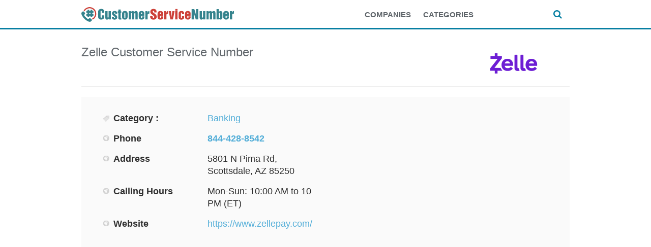

--- FILE ---
content_type: text/html; charset=UTF-8
request_url: https://www.customerservicenumber.org/listing/zelle-customer-service-number-844-428-8542/
body_size: 10823
content:
<!DOCTYPE html>
<!--[if IE 6]>
<html id="ie6" lang="en-US">
<![endif]-->
<!--[if IE 7]>
<html id="ie7" lang="en-US">
<![endif]-->
<!--[if IE 8]>
<html id="ie8" lang="en-US">
<![endif]-->
<!--[if !(IE 6) | !(IE 7) | !(IE 8)  ]><!-->
<html lang="en-US">
<!--<![endif]-->
<head>

    <meta http-equiv="Content-Type" content="text/html; charset=UTF-8" />
    <meta name="viewport" content="width=device-width, initial-scale=1.0, maximum-scale=1.0, user-scalable=0" />
    <title>
        Zelle Customer Service Number 844-428-8542    </title>
        <link rel="profile" href="http://gmpg.org/xfn/11" />
    <link rel="apple-touch-icon" sizes="180x180" href="https://www.customerservicenumber.org/wp-content/themes/geocrafttheme/apple-touch-icon.png">
    <link rel="icon" type="image/png" sizes="32x32" href="https://www.customerservicenumber.org/wp-content/themes/geocrafttheme/favicon-32x32.png">
    <link rel="icon" type="image/png" sizes="16x16" href="https://www.customerservicenumber.org/wp-content/themes/geocrafttheme/favicon-16x16.png">
    <link rel="manifest" href="https://www.customerservicenumber.org/wp-content/themes/geocrafttheme/manifest.json">
    <link rel="mask-icon" href="https://www.customerservicenumber.org/wp-content/themes/geocrafttheme/safari-pinned-tab.svg" color="#5bbad5">
    <meta name="theme-color" content="#ffffff">
    <link rel="pingback" href="https://www.customerservicenumber.org/xmlrpc.php" />
    <link rel="stylesheet" type="text/css" media="all" href="https://www.customerservicenumber.org/wp-content/themes/geocrafttheme/style.css" />
    <script type="text/javascript" src="https://www.customerservicenumber.org/wp-includes/js/comment-reply.min.js?ver=6.8.3" id="comment-reply-js" async="async" data-wp-strategy="async"></script>
<meta name='robots' content='index, follow, max-image-preview:large, max-snippet:-1, max-video-preview:-1' />
	<style>img:is([sizes="auto" i], [sizes^="auto," i]) { contain-intrinsic-size: 3000px 1500px }</style>
	
	<!-- This site is optimized with the Yoast SEO plugin v26.0 - https://yoast.com/wordpress/plugins/seo/ -->
	<title>Zelle Customer Service Number 844-428-8542</title>
	<meta name="description" content="Zelle customer service number 844-428-8542. Find all customer service, support, and billing phone numbers and contact information for Zelle." />
	<link rel="canonical" href="https://www.customerservicenumber.org/listing/zelle-customer-service-number-844-428-8542/" />
	<meta property="og:locale" content="en_US" />
	<meta property="og:type" content="article" />
	<meta property="og:title" content="Zelle Customer Service Number 844-428-8542" />
	<meta property="og:description" content="Zelle customer service number 844-428-8542. Find all customer service, support, and billing phone numbers and contact information for Zelle." />
	<meta property="og:url" content="https://www.customerservicenumber.org/listing/zelle-customer-service-number-844-428-8542/" />
	<meta property="og:site_name" content="Customer Service Number" />
	<meta property="article:modified_time" content="2024-03-29T10:47:51+00:00" />
	<meta property="og:image" content="https://www.customerservicenumber.org/wp-content/uploads/2022/03/zelle-customer-service-number.png" />
	<meta property="og:image:width" content="3000" />
	<meta property="og:image:height" content="2000" />
	<meta property="og:image:type" content="image/png" />
	<meta name="twitter:card" content="summary_large_image" />
	<script type="application/ld+json" class="yoast-schema-graph">{"@context":"https://schema.org","@graph":[{"@type":"WebPage","@id":"https://www.customerservicenumber.org/listing/zelle-customer-service-number-844-428-8542/","url":"https://www.customerservicenumber.org/listing/zelle-customer-service-number-844-428-8542/","name":"Zelle Customer Service Number 844-428-8542","isPartOf":{"@id":"https://www.customerservicenumber.org/#website"},"primaryImageOfPage":{"@id":"https://www.customerservicenumber.org/listing/zelle-customer-service-number-844-428-8542/#primaryimage"},"image":{"@id":"https://www.customerservicenumber.org/listing/zelle-customer-service-number-844-428-8542/#primaryimage"},"thumbnailUrl":"https://www.customerservicenumber.org/wp-content/uploads/2022/03/zelle-customer-service-number.png","datePublished":"2022-03-11T17:48:50+00:00","dateModified":"2024-03-29T10:47:51+00:00","description":"Zelle customer service number 844-428-8542. Find all customer service, support, and billing phone numbers and contact information for Zelle.","breadcrumb":{"@id":"https://www.customerservicenumber.org/listing/zelle-customer-service-number-844-428-8542/#breadcrumb"},"inLanguage":"en-US","potentialAction":[{"@type":"ReadAction","target":["https://www.customerservicenumber.org/listing/zelle-customer-service-number-844-428-8542/"]}]},{"@type":"ImageObject","inLanguage":"en-US","@id":"https://www.customerservicenumber.org/listing/zelle-customer-service-number-844-428-8542/#primaryimage","url":"https://www.customerservicenumber.org/wp-content/uploads/2022/03/zelle-customer-service-number.png","contentUrl":"https://www.customerservicenumber.org/wp-content/uploads/2022/03/zelle-customer-service-number.png","width":3000,"height":2000,"caption":"zelle customer service number"},{"@type":"BreadcrumbList","@id":"https://www.customerservicenumber.org/listing/zelle-customer-service-number-844-428-8542/#breadcrumb","itemListElement":[{"@type":"ListItem","position":1,"name":"Home","item":"https://www.customerservicenumber.org/"},{"@type":"ListItem","position":2,"name":"Business Listings","item":"https://www.customerservicenumber.org/listing/"},{"@type":"ListItem","position":3,"name":"Zelle Customer Service Number 844-428-8542"}]},{"@type":"WebSite","@id":"https://www.customerservicenumber.org/#website","url":"https://www.customerservicenumber.org/","name":"Customer Service Number","description":"Find Contact Numbers for Big Companies","potentialAction":[{"@type":"SearchAction","target":{"@type":"EntryPoint","urlTemplate":"https://www.customerservicenumber.org/?s={search_term_string}"},"query-input":{"@type":"PropertyValueSpecification","valueRequired":true,"valueName":"search_term_string"}}],"inLanguage":"en-US"}]}</script>
	<!-- / Yoast SEO plugin. -->


<link rel="alternate" type="application/rss+xml" title="Customer Service Number &raquo; Feed" href="https://www.customerservicenumber.org/feed/" />
<link rel="alternate" type="application/rss+xml" title="Customer Service Number &raquo; Comments Feed" href="https://www.customerservicenumber.org/comments/feed/" />
<link rel="alternate" type="application/rss+xml" title="Customer Service Number &raquo; Zelle Customer Service Number 844-428-8542 Comments Feed" href="https://www.customerservicenumber.org/listing/zelle-customer-service-number-844-428-8542/feed/" />
<script type="text/javascript">
/* <![CDATA[ */
window._wpemojiSettings = {"baseUrl":"https:\/\/s.w.org\/images\/core\/emoji\/16.0.1\/72x72\/","ext":".png","svgUrl":"https:\/\/s.w.org\/images\/core\/emoji\/16.0.1\/svg\/","svgExt":".svg","source":{"concatemoji":"https:\/\/www.customerservicenumber.org\/wp-includes\/js\/wp-emoji-release.min.js?ver=6.8.3"}};
/*! This file is auto-generated */
!function(s,n){var o,i,e;function c(e){try{var t={supportTests:e,timestamp:(new Date).valueOf()};sessionStorage.setItem(o,JSON.stringify(t))}catch(e){}}function p(e,t,n){e.clearRect(0,0,e.canvas.width,e.canvas.height),e.fillText(t,0,0);var t=new Uint32Array(e.getImageData(0,0,e.canvas.width,e.canvas.height).data),a=(e.clearRect(0,0,e.canvas.width,e.canvas.height),e.fillText(n,0,0),new Uint32Array(e.getImageData(0,0,e.canvas.width,e.canvas.height).data));return t.every(function(e,t){return e===a[t]})}function u(e,t){e.clearRect(0,0,e.canvas.width,e.canvas.height),e.fillText(t,0,0);for(var n=e.getImageData(16,16,1,1),a=0;a<n.data.length;a++)if(0!==n.data[a])return!1;return!0}function f(e,t,n,a){switch(t){case"flag":return n(e,"\ud83c\udff3\ufe0f\u200d\u26a7\ufe0f","\ud83c\udff3\ufe0f\u200b\u26a7\ufe0f")?!1:!n(e,"\ud83c\udde8\ud83c\uddf6","\ud83c\udde8\u200b\ud83c\uddf6")&&!n(e,"\ud83c\udff4\udb40\udc67\udb40\udc62\udb40\udc65\udb40\udc6e\udb40\udc67\udb40\udc7f","\ud83c\udff4\u200b\udb40\udc67\u200b\udb40\udc62\u200b\udb40\udc65\u200b\udb40\udc6e\u200b\udb40\udc67\u200b\udb40\udc7f");case"emoji":return!a(e,"\ud83e\udedf")}return!1}function g(e,t,n,a){var r="undefined"!=typeof WorkerGlobalScope&&self instanceof WorkerGlobalScope?new OffscreenCanvas(300,150):s.createElement("canvas"),o=r.getContext("2d",{willReadFrequently:!0}),i=(o.textBaseline="top",o.font="600 32px Arial",{});return e.forEach(function(e){i[e]=t(o,e,n,a)}),i}function t(e){var t=s.createElement("script");t.src=e,t.defer=!0,s.head.appendChild(t)}"undefined"!=typeof Promise&&(o="wpEmojiSettingsSupports",i=["flag","emoji"],n.supports={everything:!0,everythingExceptFlag:!0},e=new Promise(function(e){s.addEventListener("DOMContentLoaded",e,{once:!0})}),new Promise(function(t){var n=function(){try{var e=JSON.parse(sessionStorage.getItem(o));if("object"==typeof e&&"number"==typeof e.timestamp&&(new Date).valueOf()<e.timestamp+604800&&"object"==typeof e.supportTests)return e.supportTests}catch(e){}return null}();if(!n){if("undefined"!=typeof Worker&&"undefined"!=typeof OffscreenCanvas&&"undefined"!=typeof URL&&URL.createObjectURL&&"undefined"!=typeof Blob)try{var e="postMessage("+g.toString()+"("+[JSON.stringify(i),f.toString(),p.toString(),u.toString()].join(",")+"));",a=new Blob([e],{type:"text/javascript"}),r=new Worker(URL.createObjectURL(a),{name:"wpTestEmojiSupports"});return void(r.onmessage=function(e){c(n=e.data),r.terminate(),t(n)})}catch(e){}c(n=g(i,f,p,u))}t(n)}).then(function(e){for(var t in e)n.supports[t]=e[t],n.supports.everything=n.supports.everything&&n.supports[t],"flag"!==t&&(n.supports.everythingExceptFlag=n.supports.everythingExceptFlag&&n.supports[t]);n.supports.everythingExceptFlag=n.supports.everythingExceptFlag&&!n.supports.flag,n.DOMReady=!1,n.readyCallback=function(){n.DOMReady=!0}}).then(function(){return e}).then(function(){var e;n.supports.everything||(n.readyCallback(),(e=n.source||{}).concatemoji?t(e.concatemoji):e.wpemoji&&e.twemoji&&(t(e.twemoji),t(e.wpemoji)))}))}((window,document),window._wpemojiSettings);
/* ]]> */
</script>
<link rel='stylesheet' id='shortcodes-css' href='https://www.customerservicenumber.org/wp-content/themes/geocrafttheme/css/shortcode.css?ver=6.8.3' type='text/css' media='all' />
<link rel='stylesheet' id='slider-css' href='https://www.customerservicenumber.org/wp-content/themes/geocrafttheme/css/slider.css?ver=6.8.3' type='text/css' media='all' />
<link rel='stylesheet' id='media-screen-css' href='https://www.customerservicenumber.org/wp-content/themes/geocrafttheme/css/media-screen.css?ver=6.8.3' type='text/css' media='all' />
<link rel='stylesheet' id='coloroptions-css' href='https://www.customerservicenumber.org/wp-content/themes/geocrafttheme/css/color/blue.css?ver=6.8.3' type='text/css' media='all' />
<link rel='stylesheet' id='custom-css' href='https://www.customerservicenumber.org/wp-content/themes/geocrafttheme/css/custom.css?ver=6.8.3' type='text/css' media='all' />
<link rel='stylesheet' id='font-awesome-css' href='https://www.customerservicenumber.org/wp-content/themes/geocrafttheme/css/font-awesome.min.css?ver=6.8.3' type='text/css' media='all' />
<link rel='stylesheet' id='geocraft-module-style-css' href='https://www.customerservicenumber.org/wp-content/themes/geocrafttheme/library/css/geo_module_style.css?ver=6.8.3' type='text/css' media='all' />
<style id='wp-emoji-styles-inline-css' type='text/css'>

	img.wp-smiley, img.emoji {
		display: inline !important;
		border: none !important;
		box-shadow: none !important;
		height: 1em !important;
		width: 1em !important;
		margin: 0 0.07em !important;
		vertical-align: -0.1em !important;
		background: none !important;
		padding: 0 !important;
	}
</style>
<link rel='stylesheet' id='wp-block-library-css' href='https://www.customerservicenumber.org/wp-includes/css/dist/block-library/style.min.css?ver=6.8.3' type='text/css' media='all' />
<style id='classic-theme-styles-inline-css' type='text/css'>
/*! This file is auto-generated */
.wp-block-button__link{color:#fff;background-color:#32373c;border-radius:9999px;box-shadow:none;text-decoration:none;padding:calc(.667em + 2px) calc(1.333em + 2px);font-size:1.125em}.wp-block-file__button{background:#32373c;color:#fff;text-decoration:none}
</style>
<style id='global-styles-inline-css' type='text/css'>
:root{--wp--preset--aspect-ratio--square: 1;--wp--preset--aspect-ratio--4-3: 4/3;--wp--preset--aspect-ratio--3-4: 3/4;--wp--preset--aspect-ratio--3-2: 3/2;--wp--preset--aspect-ratio--2-3: 2/3;--wp--preset--aspect-ratio--16-9: 16/9;--wp--preset--aspect-ratio--9-16: 9/16;--wp--preset--color--black: #000000;--wp--preset--color--cyan-bluish-gray: #abb8c3;--wp--preset--color--white: #ffffff;--wp--preset--color--pale-pink: #f78da7;--wp--preset--color--vivid-red: #cf2e2e;--wp--preset--color--luminous-vivid-orange: #ff6900;--wp--preset--color--luminous-vivid-amber: #fcb900;--wp--preset--color--light-green-cyan: #7bdcb5;--wp--preset--color--vivid-green-cyan: #00d084;--wp--preset--color--pale-cyan-blue: #8ed1fc;--wp--preset--color--vivid-cyan-blue: #0693e3;--wp--preset--color--vivid-purple: #9b51e0;--wp--preset--gradient--vivid-cyan-blue-to-vivid-purple: linear-gradient(135deg,rgba(6,147,227,1) 0%,rgb(155,81,224) 100%);--wp--preset--gradient--light-green-cyan-to-vivid-green-cyan: linear-gradient(135deg,rgb(122,220,180) 0%,rgb(0,208,130) 100%);--wp--preset--gradient--luminous-vivid-amber-to-luminous-vivid-orange: linear-gradient(135deg,rgba(252,185,0,1) 0%,rgba(255,105,0,1) 100%);--wp--preset--gradient--luminous-vivid-orange-to-vivid-red: linear-gradient(135deg,rgba(255,105,0,1) 0%,rgb(207,46,46) 100%);--wp--preset--gradient--very-light-gray-to-cyan-bluish-gray: linear-gradient(135deg,rgb(238,238,238) 0%,rgb(169,184,195) 100%);--wp--preset--gradient--cool-to-warm-spectrum: linear-gradient(135deg,rgb(74,234,220) 0%,rgb(151,120,209) 20%,rgb(207,42,186) 40%,rgb(238,44,130) 60%,rgb(251,105,98) 80%,rgb(254,248,76) 100%);--wp--preset--gradient--blush-light-purple: linear-gradient(135deg,rgb(255,206,236) 0%,rgb(152,150,240) 100%);--wp--preset--gradient--blush-bordeaux: linear-gradient(135deg,rgb(254,205,165) 0%,rgb(254,45,45) 50%,rgb(107,0,62) 100%);--wp--preset--gradient--luminous-dusk: linear-gradient(135deg,rgb(255,203,112) 0%,rgb(199,81,192) 50%,rgb(65,88,208) 100%);--wp--preset--gradient--pale-ocean: linear-gradient(135deg,rgb(255,245,203) 0%,rgb(182,227,212) 50%,rgb(51,167,181) 100%);--wp--preset--gradient--electric-grass: linear-gradient(135deg,rgb(202,248,128) 0%,rgb(113,206,126) 100%);--wp--preset--gradient--midnight: linear-gradient(135deg,rgb(2,3,129) 0%,rgb(40,116,252) 100%);--wp--preset--font-size--small: 13px;--wp--preset--font-size--medium: 20px;--wp--preset--font-size--large: 36px;--wp--preset--font-size--x-large: 42px;--wp--preset--spacing--20: 0.44rem;--wp--preset--spacing--30: 0.67rem;--wp--preset--spacing--40: 1rem;--wp--preset--spacing--50: 1.5rem;--wp--preset--spacing--60: 2.25rem;--wp--preset--spacing--70: 3.38rem;--wp--preset--spacing--80: 5.06rem;--wp--preset--shadow--natural: 6px 6px 9px rgba(0, 0, 0, 0.2);--wp--preset--shadow--deep: 12px 12px 50px rgba(0, 0, 0, 0.4);--wp--preset--shadow--sharp: 6px 6px 0px rgba(0, 0, 0, 0.2);--wp--preset--shadow--outlined: 6px 6px 0px -3px rgba(255, 255, 255, 1), 6px 6px rgba(0, 0, 0, 1);--wp--preset--shadow--crisp: 6px 6px 0px rgba(0, 0, 0, 1);}:where(.is-layout-flex){gap: 0.5em;}:where(.is-layout-grid){gap: 0.5em;}body .is-layout-flex{display: flex;}.is-layout-flex{flex-wrap: wrap;align-items: center;}.is-layout-flex > :is(*, div){margin: 0;}body .is-layout-grid{display: grid;}.is-layout-grid > :is(*, div){margin: 0;}:where(.wp-block-columns.is-layout-flex){gap: 2em;}:where(.wp-block-columns.is-layout-grid){gap: 2em;}:where(.wp-block-post-template.is-layout-flex){gap: 1.25em;}:where(.wp-block-post-template.is-layout-grid){gap: 1.25em;}.has-black-color{color: var(--wp--preset--color--black) !important;}.has-cyan-bluish-gray-color{color: var(--wp--preset--color--cyan-bluish-gray) !important;}.has-white-color{color: var(--wp--preset--color--white) !important;}.has-pale-pink-color{color: var(--wp--preset--color--pale-pink) !important;}.has-vivid-red-color{color: var(--wp--preset--color--vivid-red) !important;}.has-luminous-vivid-orange-color{color: var(--wp--preset--color--luminous-vivid-orange) !important;}.has-luminous-vivid-amber-color{color: var(--wp--preset--color--luminous-vivid-amber) !important;}.has-light-green-cyan-color{color: var(--wp--preset--color--light-green-cyan) !important;}.has-vivid-green-cyan-color{color: var(--wp--preset--color--vivid-green-cyan) !important;}.has-pale-cyan-blue-color{color: var(--wp--preset--color--pale-cyan-blue) !important;}.has-vivid-cyan-blue-color{color: var(--wp--preset--color--vivid-cyan-blue) !important;}.has-vivid-purple-color{color: var(--wp--preset--color--vivid-purple) !important;}.has-black-background-color{background-color: var(--wp--preset--color--black) !important;}.has-cyan-bluish-gray-background-color{background-color: var(--wp--preset--color--cyan-bluish-gray) !important;}.has-white-background-color{background-color: var(--wp--preset--color--white) !important;}.has-pale-pink-background-color{background-color: var(--wp--preset--color--pale-pink) !important;}.has-vivid-red-background-color{background-color: var(--wp--preset--color--vivid-red) !important;}.has-luminous-vivid-orange-background-color{background-color: var(--wp--preset--color--luminous-vivid-orange) !important;}.has-luminous-vivid-amber-background-color{background-color: var(--wp--preset--color--luminous-vivid-amber) !important;}.has-light-green-cyan-background-color{background-color: var(--wp--preset--color--light-green-cyan) !important;}.has-vivid-green-cyan-background-color{background-color: var(--wp--preset--color--vivid-green-cyan) !important;}.has-pale-cyan-blue-background-color{background-color: var(--wp--preset--color--pale-cyan-blue) !important;}.has-vivid-cyan-blue-background-color{background-color: var(--wp--preset--color--vivid-cyan-blue) !important;}.has-vivid-purple-background-color{background-color: var(--wp--preset--color--vivid-purple) !important;}.has-black-border-color{border-color: var(--wp--preset--color--black) !important;}.has-cyan-bluish-gray-border-color{border-color: var(--wp--preset--color--cyan-bluish-gray) !important;}.has-white-border-color{border-color: var(--wp--preset--color--white) !important;}.has-pale-pink-border-color{border-color: var(--wp--preset--color--pale-pink) !important;}.has-vivid-red-border-color{border-color: var(--wp--preset--color--vivid-red) !important;}.has-luminous-vivid-orange-border-color{border-color: var(--wp--preset--color--luminous-vivid-orange) !important;}.has-luminous-vivid-amber-border-color{border-color: var(--wp--preset--color--luminous-vivid-amber) !important;}.has-light-green-cyan-border-color{border-color: var(--wp--preset--color--light-green-cyan) !important;}.has-vivid-green-cyan-border-color{border-color: var(--wp--preset--color--vivid-green-cyan) !important;}.has-pale-cyan-blue-border-color{border-color: var(--wp--preset--color--pale-cyan-blue) !important;}.has-vivid-cyan-blue-border-color{border-color: var(--wp--preset--color--vivid-cyan-blue) !important;}.has-vivid-purple-border-color{border-color: var(--wp--preset--color--vivid-purple) !important;}.has-vivid-cyan-blue-to-vivid-purple-gradient-background{background: var(--wp--preset--gradient--vivid-cyan-blue-to-vivid-purple) !important;}.has-light-green-cyan-to-vivid-green-cyan-gradient-background{background: var(--wp--preset--gradient--light-green-cyan-to-vivid-green-cyan) !important;}.has-luminous-vivid-amber-to-luminous-vivid-orange-gradient-background{background: var(--wp--preset--gradient--luminous-vivid-amber-to-luminous-vivid-orange) !important;}.has-luminous-vivid-orange-to-vivid-red-gradient-background{background: var(--wp--preset--gradient--luminous-vivid-orange-to-vivid-red) !important;}.has-very-light-gray-to-cyan-bluish-gray-gradient-background{background: var(--wp--preset--gradient--very-light-gray-to-cyan-bluish-gray) !important;}.has-cool-to-warm-spectrum-gradient-background{background: var(--wp--preset--gradient--cool-to-warm-spectrum) !important;}.has-blush-light-purple-gradient-background{background: var(--wp--preset--gradient--blush-light-purple) !important;}.has-blush-bordeaux-gradient-background{background: var(--wp--preset--gradient--blush-bordeaux) !important;}.has-luminous-dusk-gradient-background{background: var(--wp--preset--gradient--luminous-dusk) !important;}.has-pale-ocean-gradient-background{background: var(--wp--preset--gradient--pale-ocean) !important;}.has-electric-grass-gradient-background{background: var(--wp--preset--gradient--electric-grass) !important;}.has-midnight-gradient-background{background: var(--wp--preset--gradient--midnight) !important;}.has-small-font-size{font-size: var(--wp--preset--font-size--small) !important;}.has-medium-font-size{font-size: var(--wp--preset--font-size--medium) !important;}.has-large-font-size{font-size: var(--wp--preset--font-size--large) !important;}.has-x-large-font-size{font-size: var(--wp--preset--font-size--x-large) !important;}
:where(.wp-block-post-template.is-layout-flex){gap: 1.25em;}:where(.wp-block-post-template.is-layout-grid){gap: 1.25em;}
:where(.wp-block-columns.is-layout-flex){gap: 2em;}:where(.wp-block-columns.is-layout-grid){gap: 2em;}
:root :where(.wp-block-pullquote){font-size: 1.5em;line-height: 1.6;}
</style>
<script type="text/javascript" src="https://www.customerservicenumber.org/wp-includes/js/jquery/jquery.min.js?ver=3.7.1" id="jquery-core-js"></script>
<script type="text/javascript" src="https://www.customerservicenumber.org/wp-includes/js/jquery/jquery-migrate.min.js?ver=3.4.1" id="jquery-migrate-js"></script>
<script type="text/javascript" src="https://www.customerservicenumber.org/wp-content/themes/geocrafttheme/library/js/ajaxupload.js?ver=6.8.3" id="geocraft-ajaxupload-js"></script>
<script type="text/javascript" src="https://www.customerservicenumber.org/wp-content/themes/geocrafttheme/js/ddsmoothmenu.js?ver=6.8.3" id="geocraft-ddsmoothmenu-js"></script>
<script type="text/javascript" src="https://www.customerservicenumber.org/wp-content/themes/geocrafttheme/js/jquery-ui-personalized-1.5.2.packed.js?ver=6.8.3" id="geocraft_jquery-ui-js"></script>
<script type="text/javascript" src="https://www.customerservicenumber.org/wp-content/themes/geocrafttheme/js/jquery.flexslider-min.js?ver=6.8.3" id="geocraft_flexslider-js"></script>
<script type="text/javascript" src="https://www.customerservicenumber.org/wp-content/themes/geocrafttheme/js/menu/jquery.meanmenu.2.0.min.js?ver=6.8.3" id="inkthemes-responsive-menu-2-js"></script>
<script type="text/javascript" src="https://www.customerservicenumber.org/wp-content/themes/geocrafttheme/js/menu/jquery.meanmenu.options.js?ver=6.8.3" id="inkthemes-responsive-menu-2-options-js"></script>
<script type="text/javascript" src="https://www.customerservicenumber.org/wp-content/themes/geocrafttheme/js/simple.carousel.js?ver=6.8.3" id="geocraft-crousel-js"></script>
<script type="text/javascript" src="https://www.customerservicenumber.org/wp-content/themes/geocrafttheme/js/modernizr.js?ver=6.8.3" id="geocraft-modernizr-js"></script>
<script type="text/javascript" id="geocraft-ajax-js-extra">
/* <![CDATA[ */
var _ajax = {"url":"https:\/\/www.customerservicenumber.org\/wp-admin\/admin-ajax.php","ajax_nonce":"89c7ee5f02","home_url":"https:\/\/www.customerservicenumber.org\/wp-content\/themes\/geocrafttheme","is_home":""};
/* ]]> */
</script>
<script type="text/javascript" src="https://www.customerservicenumber.org/wp-content/themes/geocrafttheme/js/gc_ajax.js?ver=6.8.3" id="geocraft-ajax-js"></script>
<script type="text/javascript" src="https://www.customerservicenumber.org/wp-content/themes/geocrafttheme/js/search.js?ver=6.8.3" id="geocraft-search-js"></script>
<script type="text/javascript" src="https://www.customerservicenumber.org/wp-content/themes/geocrafttheme/js/custom.js?ver=6.8.3" id="geocraft-custom-js"></script>
<link rel="https://api.w.org/" href="https://www.customerservicenumber.org/wp-json/" /><link rel="EditURI" type="application/rsd+xml" title="RSD" href="https://www.customerservicenumber.org/xmlrpc.php?rsd" />
<meta name="generator" content="WordPress 6.8.3" />
<link rel='shortlink' href='https://www.customerservicenumber.org/?p=9322' />
<link rel="alternate" title="oEmbed (JSON)" type="application/json+oembed" href="https://www.customerservicenumber.org/wp-json/oembed/1.0/embed?url=https%3A%2F%2Fwww.customerservicenumber.org%2Flisting%2Fzelle-customer-service-number-844-428-8542%2F" />
<!-- Custom Styling -->
<style type="text/css">
.header_wrapper {
    background: none;
}

@media only screen and (max-width: 480px){
  .depth_article .title {
    font-size: 20px;
  }
}
</style>

    <!-- GTAG UA+GA4 Analytics -->
	<script async src="https://www.googletagmanager.com/gtag/js?id=G-BEN77V9KX0"></script>
    <script>
      window.dataLayer = window.dataLayer || [];
      function gtag(){dataLayer.push(arguments);}
      gtag('js', new Date());
      gtag('config', 'G-BEN77V9KX0', 'auto');
    </script>
    <meta name="google-site-verification" content="va8HQVmO8kDjKZs7MU63cabjLUmGOl8Mw9xaDDk6PT8" />
</head>
<body class="wp-singular listing-template-default single single-listing postid-9322 wp-theme-geocrafttheme">

<div id="wrapper">
    <!--Start Header Wrapper-->
    <div class="header_wrapper">
        <div class="header">
            <!--Start Container-->
            <div class="container_24">
                <div class="logo_wrapper grid_14 alpha">
                    <div class="logo"> <a href="https://www.customerservicenumber.org"><img src="https://www.customerservicenumber.org/wp-content/themes/geocrafttheme/images/logo.svg" alt="Customer Service Number Directory - Find Customer Service Phone Numbers" /></a><br class="sr-only"></div>
                </div>
                <div class="grid_8">
                    <div id="menu"><div class="menu-menu-1-container"><ul id="menu-menu-1" class="ddsmoothmenu"><li id="menu-item-1252" class="menu-item menu-item-type-post_type menu-item-object-page menu-item-1252"><a href="https://www.customerservicenumber.org/companies/">Companies</a></li>
<li id="menu-item-1254" class="menu-item menu-item-type-post_type menu-item-object-page menu-item-1254"><a href="https://www.customerservicenumber.org/categories/">Categories</a></li>
</ul></div></div>                </div>
                <div class="grid_2">
                    <a class="search_btn" href="#">
                        <i class="fa fa-search" aria-hidden="true"></i>
                        <i class="fa fa-times" aria-hidden="true"></i>
                    </a>
                </div>
                <div class="grid_24 header_search">
                    <form role="search" method="get" id="searchform" action="https://www.customerservicenumber.org/" >
    <div>
        <input onfocus="if (this.value == 'Search...') {this.value = '';}" onblur="if (this.value == '') {this.value = 'Search...';}"  value="Search..." type="text" value="" name="s" id="searchtxt" />
        <input type="submit" id="searchsubmit" value="Search..." />
        <input type="hidden" name="post_type" value="listing" /> 
    </div>
</form>

                </div>
                <div class="clear"></div>
            </div>
            <!--End Container-->
            <div class="clear"></div>
        </div>
        <div class="clear"></div>
        <!--Start Menu Wrapper-->
        <div class="menu_wrapper">
            <div class="top_arc"></div>
            <div class="menu-container">
                <div class="container_24">
                    <div class="grid_24">

                    </div>
                </div>
                <div class="clear"></div>
            </div>
            <div class="clear"></div>
            <div class="bottom_arc"></div>
        </div>
        <!--End Menu Wrapper-->
        <div class="clear"></div>
        <!--Start Container-->
        <div class="container_24">
            <div class="grid_24">

            </div>
            <div class="clear"></div>
        </div>
        <!--End Container-->
        <div class="clear"></div>
    </div>
    <!--End Header Wrapper-->
    <div class="clear"></div>
    <div class="wrapper">
        <!--Start Container-->
        <div class="container_24">
            <div class="grid_24"><!--Start Content Wrapper-->
<div class="content_wrapper">
    <style type="text/css">
        .content_wrapper img {
            max-width: none;
        }
    </style>
                        <div class="depth_article" itemscope itemtype="http://schema.org/Organization">
            <div class="container_24 header_title">
                <div>
                    <div class="grid_20">
                        <h1 class="title"><span itemprop="name">Zelle</span> Customer Service Number</h1>
                        <span itemprop="description" content="Zelle customer service number. Find all customer service, support, and billing phone numbers and contact information for Zelle."></span>
                    </div>
                    <div class="grid_4">
                        <!--Start Featured thumb-->
                        <div class="header_featured_thumb">
                                                            <img itemprop="logo" src="https://www.customerservicenumber.org/wp-content/uploads/2022/03/zelle-customer-service-number-final120.png" alt="Zelle Customer Service Number" width="120" height="100" />
                                                        <!--End Featured thumb-->
                        </div>
                        <div class="clear"></div>
                    </div>
                </div>
            <div class="clear"></div>

            <!-- mobile ad under title start-->
            
            <!-- mobile ad under title end -->

            </div>
                                    <div class="container_24 header_detail">
                <div class="grid_12">
                    <!--Start Article Details-->
                    <div class="article_detail">
                        <div class="tbl_des">
                            <table class="ar_desc" style="table-layout: fixed; width: 100%">
                                                                    <tr>
                                        <td class="label category">Category :</td>
                                        <td><a href="https://www.customerservicenumber.org/listcat/banking/" rel="tag">Banking</a></td>
                                    </tr>
                                                                <!-- tr>
                                <td class="label date">Publish date : </td>
                                <td>March 11, 2022</td>
                            </tr -->
                                <!-- tr >
                                <td class="label social">Social Links : </td>
                                <td>
                                    <ul class="social_icon">
                                                                            </ul>
                                </td>
                            </tr -->

                                                                                    <tr>
                                                        <td class="label default">Phone </td>
                                                        <td><a class="phone_bold" href=tel:844-428-8542><b itemprop="telephone">844-428-8542</b></a></td>
                                                    </tr>
                                                                                                        <tr>
                                                        <td class="label default">Address </td>
                                                        <td>5801 N Pima Rd, Scottsdale, AZ 85250</td>
                                                    </tr>
                                                                                                        <tr>
                                                        <td class="label default">Calling Hours </td>
                                                        <td>Mon-Sun: 10:00 AM to 10 PM (ET)</td>
                                                    </tr>
                                                                                                        <tr>
                                                        <td class="label default">Website </td>
                                                        <td><a target="new" itemprop="url" href=" https://www.zellepay.com/" rel="nofollow"> https://www.zellepay.com/</a></td>
                                                    </tr>
                                                                                </table>
                                                    </div>
                    </div>
                    <!--End Article Details-->
                </div>
                <div class="grid_12 alpha">
                    <!--Start Article Slider-->
                    <div class="article_slider">


                    
<div align="center">

<script async src="//pagead2.googlesyndication.com/pagead/js/adsbygoogle.js"></script>
<!-- CSN Content Desktop - 336x280 -->
<ins class="adsbygoogle"
     style="display:inline-block;width:336px;height:280px"
     data-ad-client="ca-pub-4723837653436501"
     data-ad-slot="7076946495"></ins>
<script>
(adsbygoogle = window.adsbygoogle || []).push({});
</script>

</div>




                    <!-- div class="flexslider">



                    </div -->
                </div>
                    <!--End Article Slider-->
                 </div>
                            <div class="clear"></div>
            </div>
            <div class="clear"></div>

        </div>
        <div class="clear"></div>
    <!--<div class="info_bar">&nbsp;<span class="info_desc"></span></div>-->

    <!-- top content ad start -->

    <div class="top_content_ad center">
    <script async src="//pagead2.googlesyndication.com/pagead/js/adsbygoogle.js"></script>
    <!-- CSN display -->
    <ins class="adsbygoogle"
         style="display:block"
         data-ad-client="ca-pub-4723837653436501"
         data-ad-slot="6728104896"
         data-ad-format="auto"></ins>
    <script>
        (adsbygoogle = window.adsbygoogle || []).push({});
    </script>
</div>
    <!-- top content ad end-->

    <div class="grid_16 alpha">
        <div class="featured_content">

            <p><span style="font-weight: 400;">For transferring payments and performing transactions, many companies offer banking apps that offer fast, easy, and safe money transfers for any purpose. Zelle provides a unique outtake on their mobile banking app that allows for simple money transfers without waiting for your bank&#8217;s network to approve. Zelle offers payment methods for the online world, making transactions between friends, family, and business partners a breeze. They provide multiple customer service contact information that satisfy both old and new customers. </span></p>
<h2><b>Zelle Customer Service Number </b></h2>
<p><span style="font-weight: 400;">Call Zelle through their customer service mobile number if you want immediate assistance with transactions and other online payment services.</span></p>
<p><b>Zelle Customer Service Number: </b><span style="font-weight: 400;">1-844-428-8542</span></p>
<p><span style="font-weight: 400;">Hours of operation:</span></p>
<ul>
<li style="font-weight: 400;" aria-level="1"><span style="font-weight: 400;">Monday through Sunday: 10:00 am to 10:00 pm EST</span></li>
</ul>
<h2><b>Zelle Mailing Address</b></h2>
<p><span style="font-weight: 400;">You can send traditional mail to its mailing address. </span></p>
<p><b>Zelle Mailing Address: </b></p>
<p><span style="font-weight: 400;">5801 N Pima Rd,<br />
Scottsdale, AZ 85250</span></p><div class="custom_gad">
<script async src="//pagead2.googlesyndication.com/pagead/js/adsbygoogle.js"></script><ins class="adsbygoogle"
style="display:block; text-align:center; margin-bottom:10px"
data-ad-layout="in-article"
data-ad-format="fluid"
data-ad-client="ca-pub-4723837653436501"
data-ad-slot="2190833745"></ins>
<script> (adsbygoogle = window.adsbygoogle || []).push({}); </script>
</div>

<h2><b>Zelle Support Website</b></h2>
<p><span style="font-weight: 400;">Zelle FAQ Support Page If you have issues managing your account, making payments, updating your bank&#8217;s debit card, or having login errors, then all of these problems can be tackled through Zell&#8217;s FAQ support page. You need to accept cookies, and its support page can provide you with basic information about any issues that may occur while using the Zelle app. If you have issues or concerns that can&#8217;t be resolved through the Zelle FAQ support page, then they offer further support to give you the ability to contact their representatives for more assistance directly. </span></p>
<p><b>Zelle Support Website:</b> <a href="https://www.zellepay.com/faq/top-zelle-questions"><span style="font-weight: 400;">https://www.zellepay.com/faq/top-zelle-questions</span></a></p>
<h2><b>Zelle Contact Us Form </b></h2>
<p><span style="font-weight: 400;">If none of their FAQ answers help you, you can contact Zelle through their Contact Us form page, allowing you to message a representative about your issue. Gain the best customer service by providing your name, email address, phone number, and contact message; you&#8217;ll be contacted within two Zelle business days by a customer service representative to help you resolve your questions or problems.</span></p>
<p><b>Zelle Contact Form:</b> <a href="https://www.zellepay.com/contact-us"><span style="font-weight: 400;">https://www.zellepay.com/contact-us</span></a></p>
<h2><b>Zelle Social Media </b></h2>
<p><span style="font-weight: 400;">While Zelle doesn&#8217;t provide live chat options for their customers, social media is another viable option for customer service. However, don&#8217;t share your personal information on social media. Through Zelle&#8217;s various social media platforms, you can access all of its resources for customer service. These avenues can provide you with the customer service you need to tackle any issues or concerns you may have when using their app and help resolve banking issues that are important to you.</span></p>
<ul>
<li style="font-weight: 400;" aria-level="1"><b>Facebook:</b> <a href="https://www.facebook.com/zellepay"><span style="font-weight: 400;">https://www.facebook.com/zellepay</span></a><span style="font-weight: 400;"> </span></li>
<li style="font-weight: 400;" aria-level="1"><b>Twitter (X):</b> <a href="https://twitter.com/ZelleSupport"><span style="font-weight: 400;">https://twitter.com/ZelleSupport</span></a><span style="font-weight: 400;"> </span></li>
<li style="font-weight: 400;" aria-level="1"><b>Instagram:</b> <a href="https://www.instagram.com/zellepay/"><span style="font-weight: 400;">https://www.instagram.com/zellepay/</span></a><span style="font-weight: 400;"> </span></li>
<li style="font-weight: 400;" aria-level="1"><b>YouTube: </b><a href="https://www.youtube.com/c/ZellePay"><span style="font-weight: 400;">https://www.youtube.com/c/ZellePay</span></a><span style="font-weight: 400;"> </span></li>
</ul>
<h2><b>About Zelle </b></h2>
<p><span style="font-weight: 400;">Launched in 2017, Zelle emerged as a groundbreaking mobile payment service designed to facilitate swift and secure peer-to-peer money transfers. Originating from clearXchange and backed by major banks like Bank of America, JPMorgan Chase, Capital One, and Wells Fargo, Zelle has redefined the ease of transferring funds. Users with MasterCard or Visa-branded debit cards from partnered US financial institutions can effortlessly send money through the Zelle app, offering unparalleled convenience and safety in financial transactions. With Zelle, moving money becomes as simple as tapping on your mobile device, underscoring its commitment to modernizing how we manage our finances.</span></p>

            <!-- bottom content ad start-->
            <div class="bottom_content_ad center">
    <script async src="//pagead2.googlesyndication.com/pagead/js/adsbygoogle.js"></script>
    <!-- CSN link unit -->
    <ins class="adsbygoogle"
         style="display:block"
         data-ad-client="ca-pub-4723837653436501"
         data-ad-slot="7382711015"
         data-ad-format="link"></ins>
    <script>
        (adsbygoogle = window.adsbygoogle || []).push({});
    </script>

</div>            <!-- bottom content ad end -->

            <!--/widget-->
            <div class="clear"></div>
            
                <h2 class="featured_title">Zelle Headquarters Location Map</h2>
                <div style="border:1px solid #ccc;" class="map">
                      <div class="sidebar_map clearfix">
        <iframe id="map-canvas" class="single-map" style="height:360px; width:100%" src="https://www.google.com/maps/embed/v1/place?key=AIzaSyD-nDulb3AINicXq9Pv_vB936D5cVSfKFk&q=5801+N+Pima+Rd%2C+Scottsdale%2C+AZ+85250" frameborder="0" allowfullscreen></iframe>
      </div>
                </div>             <div class="clear"></div>
            <br/>

            <!--Start Related-->
            <div class="related_item">
                <h2 class="featured_title">Related Listings</h2>
                <div class="alphabet-filter"> <ul class="alphabet-index-posts">                <!--Start Featured Post-->
                <li>
                    <a href="https://www.customerservicenumber.org/listing/rbfcu-customer-service-number-800-580-3300/" title="RBFCU Customer Service Number 800-580-3300">
                        <!--Start Featured thumb-->
                                                    <img src="https://www.customerservicenumber.org/wp-content/uploads/2022/06/rbfcu-customer-service-number-final120.png" alt="RBFCU BRAND Customer Service Number" width="120" height="100" />
                                                <!--End Featured thumb-->
                    </a>
                </li>
                <!--End Featured Post-->
                                <!--Start Featured Post-->
                <li>
                    <a href="https://www.customerservicenumber.org/listing/gtbank-customer-service-number-234-700-4826-66328/" title="GTBank Customer Service Number 234-700-4826-66328">
                        <!--Start Featured thumb-->
                                                    <img src="https://www.customerservicenumber.org/wp-content/uploads/2022/06/gtb-customer-service-number-final120.png" alt="GTBank BRAND Customer Service Number" width="120" height="100" />
                                                <!--End Featured thumb-->
                    </a>
                </li>
                <!--End Featured Post-->
                                <!--Start Featured Post-->
                <li>
                    <a href="https://www.customerservicenumber.org/listing/truliant-customer-service-number-800-822-0382/" title="Truliant Customer Service Number 800-822-0382">
                        <!--Start Featured thumb-->
                                                    <img src="https://www.customerservicenumber.org/wp-content/uploads/2022/05/truliant-customer-service-number-final120.png" alt="Truliant BRAND Customer Service Number" width="120" height="100" />
                                                <!--End Featured thumb-->
                    </a>
                </li>
                <!--End Featured Post-->
                                <!--Start Featured Post-->
                <li>
                    <a href="https://www.customerservicenumber.org/listing/first-citizens-bank-customer-service-number-888-323-4732/" title="First Citizens Bank Customer Service Number 888-323-4732">
                        <!--Start Featured thumb-->
                                                    <img src="https://www.customerservicenumber.org/wp-content/uploads/2022/05/first-citizens-bank-customer-service-number-1-final120.png" alt="First Citizens Bank BRAND Customer Service Number" width="120" height="100" />
                                                <!--End Featured thumb-->
                    </a>
                </li>
                <!--End Featured Post-->
                                <!--Start Featured Post-->
                <li>
                    <a href="https://www.customerservicenumber.org/listing/gobank-customer-service-number-888-288-1843/" title="GoBank Customer Service Number 888-288-1843">
                        <!--Start Featured thumb-->
                                                    <img src="https://www.customerservicenumber.org/wp-content/uploads/2022/05/gobank-customer-service-number-final120.png" alt="GoBank BRAND Customer Service Number" width="120" height="100" />
                                                <!--End Featured thumb-->
                    </a>
                </li>
                <!--End Featured Post-->
                                <!--Start Featured Post-->
                <li>
                    <a href="https://www.customerservicenumber.org/listing/state-employees-credit-union-customer-service-number-888-732-8562/" title="State Employees Credit Union Customer Service Number 888-732-8562">
                        <!--Start Featured thumb-->
                                                    <img src="https://www.customerservicenumber.org/wp-content/uploads/2022/05/state-employees-credit-union-customer-service-number-final120.png" alt="State Employees Credit Union BRAND Customer Service Number" width="120" height="100" />
                                                <!--End Featured thumb-->
                    </a>
                </li>
                <!--End Featured Post-->
                                <!--Start Featured Post-->
                <li>
                    <a href="https://www.customerservicenumber.org/listing/mt-bank-customer-service-number-800-724-2440/" title="M&#038;T Bank Customer Service Number 800-724-2440">
                        <!--Start Featured thumb-->
                                                    <img src="https://www.customerservicenumber.org/wp-content/uploads/2022/05/mt-bank-customer-service-number-final120.png" alt="M&T Bank BRAND Customer Service Number" width="120" height="100" />
                                                <!--End Featured thumb-->
                    </a>
                </li>
                <!--End Featured Post-->
                                <!--Start Featured Post-->
                <li>
                    <a href="https://www.customerservicenumber.org/listing/green-dot-customer-service-number-866-795-7597/" title="Green Dot Customer Service Number 866-795-7597">
                        <!--Start Featured thumb-->
                                                    <img src="https://www.customerservicenumber.org/wp-content/uploads/2022/05/green-dot-customer-service-number-final120.png" alt="Green Dot BRAND Customer Service Number" width="120" height="100" />
                                                <!--End Featured thumb-->
                    </a>
                </li>
                <!--End Featured Post-->
                                <!--Start Featured Post-->
                <li>
                    <a href="https://www.customerservicenumber.org/listing/oxygen-bank-customer-service-number-866-287-7021/" title="Oxygen Bank Customer Service Number 866-287-7021">
                        <!--Start Featured thumb-->
                                                    <img src="https://www.customerservicenumber.org/wp-content/uploads/2022/05/oxygen-bank-customer-service-number-final120.png" alt="Oxygen Bank BRAND Customer Service Number" width="120" height="100" />
                                                <!--End Featured thumb-->
                    </a>
                </li>
                <!--End Featured Post-->
                                <!--Start Featured Post-->
                <li>
                    <a href="https://www.customerservicenumber.org/listing/pfcu-customer-service-number-800-832-7238/" title="PFCU Customer Service Number 800-832-7238">
                        <!--Start Featured thumb-->
                                                    <img src="https://www.customerservicenumber.org/wp-content/uploads/2022/05/pfcu-customer-service-number-final120.png" alt="PFCU BRAND Customer Service Number" width="120" height="100" />
                                                <!--End Featured thumb-->
                    </a>
                </li>
                <!--End Featured Post-->
                <ul></div>            </div>
            <!--End Related-->
        </div>
    </div>
</div>
<!--End Content Wrapper-->

<hr />
<div id="footer" role="contentinfo">
<!-- If you'd like to support WordPress, having the "powered by" link somewhere on your blog is the best way; it's our only promotion or advertising. -->
	<p>
		Customer Service Number is proudly powered by <a href="https://wordpress.org/">WordPress</a>	</p>
</div>
</div>

<!-- Gorgeous design by Michael Heilemann - http://binarybonsai.com/ -->

		<script type="speculationrules">
{"prefetch":[{"source":"document","where":{"and":[{"href_matches":"\/*"},{"not":{"href_matches":["\/wp-*.php","\/wp-admin\/*","\/wp-content\/uploads\/*","\/wp-content\/*","\/wp-content\/plugins\/*","\/wp-content\/themes\/geocrafttheme\/*","\/*\\?(.+)"]}},{"not":{"selector_matches":"a[rel~=\"nofollow\"]"}},{"not":{"selector_matches":".no-prefetch, .no-prefetch a"}}]},"eagerness":"conservative"}]}
</script>
<script type="text/javascript" id="gc_upgrade_listing-js-extra">
/* <![CDATA[ */
var gc_ajax = {"url":"https:\/\/www.customerservicenumber.org\/wp-admin\/admin-ajax.php","nonce":"64351b4abf"};
/* ]]> */
</script>
<script type="text/javascript" src="https://www.customerservicenumber.org/wp-content/themes/geocrafttheme/library/js/dashboard-ajax.js?ver=6.8.3" id="gc_upgrade_listing-js"></script>
<script type="text/javascript" src="https://www.customerservicenumber.org/wp-content/themes/geocrafttheme/js/mobile-menu.js?ver=6.8.3" id="geocraftmobile-menu-js"></script>
</body>
</html>

<!--
Performance optimized by W3 Total Cache. Learn more: https://www.boldgrid.com/w3-total-cache/


Served from: www.customerservicenumber.org @ 2026-01-19 19:21:44 by W3 Total Cache
-->

--- FILE ---
content_type: text/html; charset=utf-8
request_url: https://www.google.com/recaptcha/api2/aframe
body_size: 266
content:
<!DOCTYPE HTML><html><head><meta http-equiv="content-type" content="text/html; charset=UTF-8"></head><body><script nonce="Lvnhr5XqUmEOc37mZhTzTQ">/** Anti-fraud and anti-abuse applications only. See google.com/recaptcha */ try{var clients={'sodar':'https://pagead2.googlesyndication.com/pagead/sodar?'};window.addEventListener("message",function(a){try{if(a.source===window.parent){var b=JSON.parse(a.data);var c=clients[b['id']];if(c){var d=document.createElement('img');d.src=c+b['params']+'&rc='+(localStorage.getItem("rc::a")?sessionStorage.getItem("rc::b"):"");window.document.body.appendChild(d);sessionStorage.setItem("rc::e",parseInt(sessionStorage.getItem("rc::e")||0)+1);localStorage.setItem("rc::h",'1768868507678');}}}catch(b){}});window.parent.postMessage("_grecaptcha_ready", "*");}catch(b){}</script></body></html>

--- FILE ---
content_type: application/x-javascript
request_url: https://www.customerservicenumber.org/wp-content/themes/geocrafttheme/library/js/dashboard-ajax.js?ver=6.8.3
body_size: 228
content:
jQuery(document).ready(function($)
{
    $('#listing_upgrade').click(function(e)
    {
        e.preventDefault();
        var serializedValues = jQuery("#upgrade_form").serialize();
        var data = {
            action: 'gc_upgrade_listing',
            listing_data: serializedValues,
            nonce: gc_ajax.nonce
        };
        $.post(gc_ajax.url, data, function(response)
        {
            if (response) {
                $('.upgrade_listing').fadeOut();
                $("html, body").animate({ scrollTop: 0 }, "slow");
                $('#add_place').append(response);
                $('#processing').css('display', 'block');
            }
        });
    });
});


--- FILE ---
content_type: application/x-javascript
request_url: https://www.customerservicenumber.org/wp-content/themes/geocrafttheme/js/mobile-menu.js?ver=6.8.3
body_size: 320
content:
(function(jQuery){
    $it_mobile_nav = jQuery('#menu .mobile_nav'),
    $it_nav_list = jQuery('#menu ul.ddsmoothmenu');
	
    jQuery(document).ready(function(){
        it_menu( $it_nav_list, $it_mobile_nav, 'mobile_menu', 'it_mobile_menu' );
		
        function it_menu( menu, append_to, menu_id, menu_class ){
            var $menu_nav;
			
            menu.clone().attr('id',menu_id).removeClass().attr('class',menu_class).appendTo( append_to );
            $menu_nav = append_to.find('> ul');
            $menu_nav.find('li:first').addClass('it_first_menu_item');
			
            append_to.click( function(){
                if ( jQuery(this).hasClass('closed') ){
                    jQuery(this).removeClass( 'closed' ).addClass( 'opened' );
                    $menu_nav.slideDown(500);
                } else {
                    jQuery(this).removeClass( 'opened' ).addClass( 'closed' );
                    $menu_nav.slideUp(500);
                }
                return false;
            } );
			
            append_to.find('a').click( function(event){
                event.stopPropagation();
            });
        }		
	
    });
})(jQuery)

--- FILE ---
content_type: application/x-javascript
request_url: https://www.customerservicenumber.org/wp-content/themes/geocrafttheme/library/js/ajaxupload.js?ver=6.8.3
body_size: 5753
content:
/**
 * AJAX Upload
 * Project page - http://valums.com/ajax-upload/
 * Copyright (c) 2008 Andris Valums, http://valums.com
 * Licensed under the MIT license (http://valums.com/mit-license/)
 */
(function(){
	
var d = document, w = window;

/**
 * Get element by id
 */	
function get(element){
	if (typeof element == "string")
		element = d.getElementById(element);
	return element;
}

/**
 * Attaches event to a dom element
 */
function addEvent(el, type, fn){
	if (w.addEventListener){
		el.addEventListener(type, fn, false);
	} else if (w.attachEvent){
		var f = function(){
		  fn.call(el, w.event);
		};			
		el.attachEvent('on' + type, f)
	}
}


/**
 * Creates and returns element from html chunk
 */
var toElement = function(){
	var div = d.createElement('div');
	return function(html){
		div.innerHTML = html;
		var el = div.childNodes[0];
		div.removeChild(el);
		return el;
	}
}();

function hasClass(ele,cls){
	return ele.className.match(new RegExp('(\\s|^)'+cls+'(\\s|$)'));
}
function addClass(ele,cls) {
	if (!hasClass(ele,cls)) ele.className += " "+cls;
}
function removeClass(ele,cls) {
	var reg = new RegExp('(\\s|^)'+cls+'(\\s|$)');
	ele.className=ele.className.replace(reg,' ');
}

// getOffset function copied from jQuery lib (http://jquery.com/)
if (document.documentElement["getBoundingClientRect"]){
	// Get Offset using getBoundingClientRect
	// http://ejohn.org/blog/getboundingclientrect-is-awesome/
	var getOffset = function(el){
		var box = el.getBoundingClientRect(),
		doc = el.ownerDocument,
		body = doc.body,
		docElem = doc.documentElement,
		
		// for ie 
		clientTop = docElem.clientTop || body.clientTop || 0,
		clientLeft = docElem.clientLeft || body.clientLeft || 0,
		
		// In Internet Explorer 7 getBoundingClientRect property is treated as physical,
		// while others are logical. Make all logical, like in IE8.		
		
		zoom = 1;
		
		if (body.getBoundingClientRect) {
			var bound = body.getBoundingClientRect();
			zoom = (bound.right - bound.left)/body.clientWidth;
		}
		
		if (zoom > 1){
			clientTop = 0;
			clientLeft = 0;
		}
		
		var top = box.top/zoom + (window.pageYOffset || docElem && docElem.scrollTop/zoom || body.scrollTop/zoom) - clientTop,
		left = box.left/zoom + (window.pageXOffset|| docElem && docElem.scrollLeft/zoom || body.scrollLeft/zoom) - clientLeft;
				
		return {
			top: top,
			left: left
		};
	}
	
} else {
	// Get offset adding all offsets 
	var getOffset = function(el){
		if (w.jQuery){
			return jQuery(el).offset();
		}		
			
		var top = 0, left = 0;
		do {
			top += el.offsetTop || 0;
			left += el.offsetLeft || 0;
		}
		while (el = el.offsetParent);
		
		return {
			left: left,
			top: top
		};
	}
}

function getBox(el){
	var left, right, top, bottom;	
	var offset = getOffset(el);
	left = offset.left;
	top = offset.top;
						
	right = left + el.offsetWidth;
	bottom = top + el.offsetHeight;		
		
	return {
		left: left,
		right: right,
		top: top,
		bottom: bottom
	};
}

/**
 * Crossbrowser mouse coordinates
 */
function getMouseCoords(e){		
	// pageX/Y is not supported in IE
	// http://www.quirksmode.org/dom/w3c_cssom.html			
	if (!e.pageX && e.clientX){
		// In Internet Explorer 7 some properties (mouse coordinates) are treated as physical,
		// while others are logical (offset).
		var zoom = 1;	
		var body = document.body;
		
		if (body.getBoundingClientRect) {
			var bound = body.getBoundingClientRect();
			zoom = (bound.right - bound.left)/body.clientWidth;
		}

		return {
			x: e.clientX / zoom + d.body.scrollLeft + d.documentElement.scrollLeft,
			y: e.clientY / zoom + d.body.scrollTop + d.documentElement.scrollTop
		};
	}
	
	return {
		x: e.pageX,
		y: e.pageY
	};		

}
/**
 * Function generates unique id
 */		
var getUID = function(){
	var id = 0;
	return function(){
		return 'ValumsAjaxUpload' + id++;
	}
}();

function fileFromPath(file){
	return file.replace(/.*(\/|\\)/, "");			
}

function getExt(file){
	return (/[.]/.exec(file)) ? /[^.]+$/.exec(file.toLowerCase()) : '';
}			

/**
 * Cross-browser way to get xhr object  
 */
var getXhr = function(){
	var xhr;
	
	return function(){
		if (xhr) return xhr;
				
		if (typeof XMLHttpRequest !== 'undefined') {
			xhr = new XMLHttpRequest();
		} else {
			var v = [
				"Microsoft.XmlHttp",
				"MSXML2.XmlHttp.5.0",
				"MSXML2.XmlHttp.4.0",
				"MSXML2.XmlHttp.3.0",
				"MSXML2.XmlHttp.2.0"					
			];
			
			for (var i=0; i < v.length; i++){
				try {
					xhr = new ActiveXObject(v[i]);
					break;
				} catch (e){}
			}
		} 			

		return xhr;
	}
}();

// Please use AjaxUpload , Ajax_upload will be removed in the next version
Ajax_upload = AjaxUpload = function(button, options){
	if (button.jquery){
		// jquery object was passed
		button = button[0];
	} else if (typeof button == "string" && /^#.*/.test(button)){					
		button = button.slice(1);				
	}
	button = get(button);	
	
	this._input = null;
	this._button = button;
	this._disabled = false;
	this._submitting = false;
	// Variable changes to true if the button was clicked
	// 3 seconds ago (requred to fix Safari on Mac error)
	this._justClicked = false;
	this._parentDialog = d.body;
		
	if (window.jQuery && jQuery.ui && jQuery.ui.dialog){
		var parentDialog = jQuery(this._button).parents('.ui-dialog');
		if (parentDialog.length){
			this._parentDialog = parentDialog[0];
		}
	}			
					
	this._settings = {
		// Location of the server-side upload script
		action: 'upload.php',			
		// File upload name
		name: 'userfile',
		// Additional data to send
		data: {},
		// Submit file as soon as it's selected
		autoSubmit: true,
		// The type of data that you're expecting back from the server.
		// Html and xml are detected automatically.
		// Only useful when you are using json data as a response.
		// Set to "json" in that case. 
		responseType: false,
		// Location of the server-side script that fixes Safari 
		// hanging problem returning "Connection: close" header
		closeConnection: '',
		// Class applied to button when mouse is hovered
		hoverClass: 'hover',		
		// When user selects a file, useful with autoSubmit disabled			
		onChange: function(file, extension){},					
		// Callback to fire before file is uploaded
		// You can return false to cancel upload
		onSubmit: function(file, extension){},
		// Fired when file upload is completed
		// WARNING! DO NOT USE "FALSE" STRING AS A RESPONSE!
		onComplete: function(file, response) {}
	};

	// Merge the users options with our defaults
	for (var i in options) {
		this._settings[i] = options[i];
	}
	
	this._createInput();
	this._rerouteClicks();
}
			
// assigning methods to our class
AjaxUpload.prototype = {
	setData : function(data){
		this._settings.data = data;
	},
	disable : function(){
		this._disabled = true;
	},
	enable : function(){
		this._disabled = false;
	},
	// removes instance
	destroy : function(){
		if(this._input){
			if(this._input.parentNode){
				this._input.parentNode.removeChild(this._input);
			}
			this._input = null;
		}
	},				
	/**
	 * Creates invisible file input above the button 
	 */
	_createInput : function(){
		var self = this;
		var input = d.createElement("input");
		input.setAttribute('type', 'file');
		input.setAttribute('name', this._settings.name);
		var styles = {
			'position' : 'absolute'
			,'margin': '-5px 0 0 -175px'
			,'padding': 0
			,'width': '220px'
			,'height': '30px'
			,'fontSize': '14px'								
			,'opacity': 0
			,'cursor': 'pointer'
			,'display' : 'none'
			,'zIndex' :  2147483583 //Max zIndex supported by Opera 9.0-9.2x 
			// Strange, I expected 2147483647
			// Doesn't work in IE :(
			//,'direction' : 'ltr'			
		};
		for (var i in styles){
			input.style[i] = styles[i];
		}
		
		// Make sure that element opacity exists
		// (IE uses filter instead)
		if ( ! (input.style.opacity === "0")){
			input.style.filter = "alpha(opacity=0)";
		}
							
		this._parentDialog.appendChild(input);

		addEvent(input, 'change', function(){
			// get filename from input
			var file = fileFromPath(this.value);	
			if(self._settings.onChange.call(self, file, getExt(file)) == false ){
				return;				
			}														
			// Submit form when value is changed
			if (self._settings.autoSubmit){
				self.submit();						
			}						
		});
		
		// Fixing problem with Safari
		// The problem is that if you leave input before the file select dialog opens
		// it does not upload the file.
		// As dialog opens slowly (it is a sheet dialog which takes some time to open)
		// there is some time while you can leave the button.
		// So we should not change display to none immediately
		addEvent(input, 'click', function(){
			self.justClicked = true;
			setTimeout(function(){
				// we will wait 3 seconds for dialog to open
				self.justClicked = false;
			}, 2500);			
		});		
		
		this._input = input;
	},
	_rerouteClicks : function (){
		var self = this;
	
		// IE displays 'access denied' error when using this method
		// other browsers just ignore click()
		// addEvent(this._button, 'click', function(e){
		//   self._input.click();
		// });
				
		var box, dialogOffset = {top:0, left:0}, over = false;
									
		addEvent(self._button, 'mouseover', function(e){
			if (!self._input || over) return;
			
			over = true;
			box = getBox(self._button);
					
			if (self._parentDialog != d.body){
				dialogOffset = getOffset(self._parentDialog);
			}	
		});
		
	
		// We can't use mouseout on the button,
		// because invisible input is over it
		addEvent(document, 'mousemove', function(e){
			var input = self._input;			
			if (!input || !over) return;
			
			if (self._disabled){
				removeClass(self._button, self._settings.hoverClass);
				input.style.display = 'none';
				return;
			}	
										
			var c = getMouseCoords(e);

			if ((c.x >= box.left) && (c.x <= box.right) && 
			(c.y >= box.top) && (c.y <= box.bottom)){
							
				input.style.top = c.y - dialogOffset.top + 'px';
				input.style.left = c.x - dialogOffset.left + 'px';
				input.style.display = 'block';
				addClass(self._button, self._settings.hoverClass);
								
			} else {		
				// mouse left the button
				over = false;
			
				var check = setInterval(function(){
					// if input was just clicked do not hide it
					// to prevent safari bug
					 
					if (self.justClicked){
						return;
					}
					
					if ( !over ){
						input.style.display = 'none';	
					}						
				
					clearInterval(check);
				
				}, 25);
					

				removeClass(self._button, self._settings.hoverClass);
			}			
		});			
			
	},
	/**
	 * Creates iframe with unique name
	 */
	_createIframe : function(){
		// unique name
		// We cannot use getTime, because it sometimes return
		// same value in safari :(
		var id = getUID();
		
		// Remove ie6 "This page contains both secure and nonsecure items" prompt 
		// http://tinyurl.com/77w9wh
		var iframe = toElement('<iframe src="javascript:false;" name="' + id + '" />');
		iframe.id = id;
		iframe.style.display = 'none';
		d.body.appendChild(iframe);			
		return iframe;						
	},
	/**
	 * Upload file without refreshing the page
	 */
	submit : function(){
		var self = this, settings = this._settings;	
					
		if (this._input.value === ''){
			// there is no file
			return;
		}
										
		// get filename from input
		var file = fileFromPath(this._input.value);			

		// execute user event
		if (! (settings.onSubmit.call(this, file, getExt(file)) == false)) {
			// Create new iframe for this submission
			var iframe = this._createIframe();
			
			// Do not submit if user function returns false										
			var form = this._createForm(iframe);
			form.appendChild(this._input);

			// A pretty little hack to make uploads not hang in Safari. Just call this
			// immediately before the upload is submitted. This does an Ajax call to
			// the server, which returns an empty document with the "Connection: close"
			// header, telling Safari to close the active connection.
			// http://blog.airbladesoftware.com/2007/8/17/note-to-self-prevent-uploads-hanging-in-safari
			if (settings.closeConnection && /AppleWebKit|MSIE/.test(navigator.userAgent)){
				var xhr = getXhr();
				// Open synhronous connection
				xhr.open('GET', settings.closeConnection, false);
				xhr.send('');
			}
			
			form.submit();
			
			d.body.removeChild(form);				
			form = null;
			this._input = null;
			
			// create new input
			this._createInput();
			
			var toDeleteFlag = false;
			
			addEvent(iframe, 'load', function(e){
					
				if (// For Safari
					iframe.src == "javascript:'%3Chtml%3E%3C/html%3E';" ||
					// For FF, IE
					iframe.src == "javascript:'<html></html>';"){						
					
					// First time around, do not delete.
					if( toDeleteFlag ){
						// Fix busy state in FF3
						setTimeout( function() {
							d.body.removeChild(iframe);
						}, 0);
					}
					return;
				}				
				
				var doc = iframe.contentDocument ? iframe.contentDocument : frames[iframe.id].document;

				// fixing Opera 9.26
				if (doc.readyState && doc.readyState != 'complete'){
					// Opera fires load event multiple times
					// Even when the DOM is not ready yet
					// this fix should not affect other browsers
					return;
				}
				
				// fixing Opera 9.64
				if (doc.body && doc.body.innerHTML == "false"){
					// In Opera 9.64 event was fired second time
					// when body.innerHTML changed from false 
					// to server response approx. after 1 sec
					return;				
				}
				
				var response;
									
				if (doc.XMLDocument){
					// response is a xml document IE property
					response = doc.XMLDocument;
				} else if (doc.body){
					// response is html document or plain text
					response = doc.body.innerHTML;
					if (settings.responseType && settings.responseType.toLowerCase() == 'json'){
						// If the document was sent as 'application/javascript' or
						// 'text/javascript', then the browser wraps the text in a <pre>
						// tag and performs html encoding on the contents.  In this case,
						// we need to pull the original text content from the text node's
						// nodeValue property to retrieve the unmangled content.
						// Note that IE6 only understands text/html
						if (doc.body.firstChild && doc.body.firstChild.nodeName.toUpperCase() == 'PRE'){
							response = doc.body.firstChild.firstChild.nodeValue;
						}
						if (response) {
							response = window["eval"]("(" + response + ")");
						} else {
							response = {};
						}
					}
				} else {
					// response is a xml document
					var response = doc;
				}
																			
				settings.onComplete.call(self, file, response);
						
				// Reload blank page, so that reloading main page
				// does not re-submit the post. Also, remember to
				// delete the frame
				toDeleteFlag = true;
				
				// Fix IE mixed content issue
				iframe.src = "javascript:'<html></html>';";		 								
			});
	
		} else {
			// clear input to allow user to select same file
			// Doesn't work in IE6
			// this._input.value = '';
			d.body.removeChild(this._input);				
			this._input = null;
			
			// create new input
			this._createInput();						
		}
	},		
	/**
	 * Creates form, that will be submitted to iframe
	 */
	_createForm : function(iframe){
		var settings = this._settings;
		
		// method, enctype must be specified here
		// because changing this attr on the fly is not allowed in IE 6/7		
		var form = toElement('<form method="post" enctype="multipart/form-data"></form>');
		form.style.display = 'none';
		form.action = settings.action;
		form.target = iframe.name;
		d.body.appendChild(form);
		
		// Create hidden input element for each data key
		for (var prop in settings.data){
			var el = d.createElement("input");
			el.type = 'hidden';
			el.name = prop;
			el.value = settings.data[prop];
			form.appendChild(el);
		}			
		return form;
	}	
};
})();